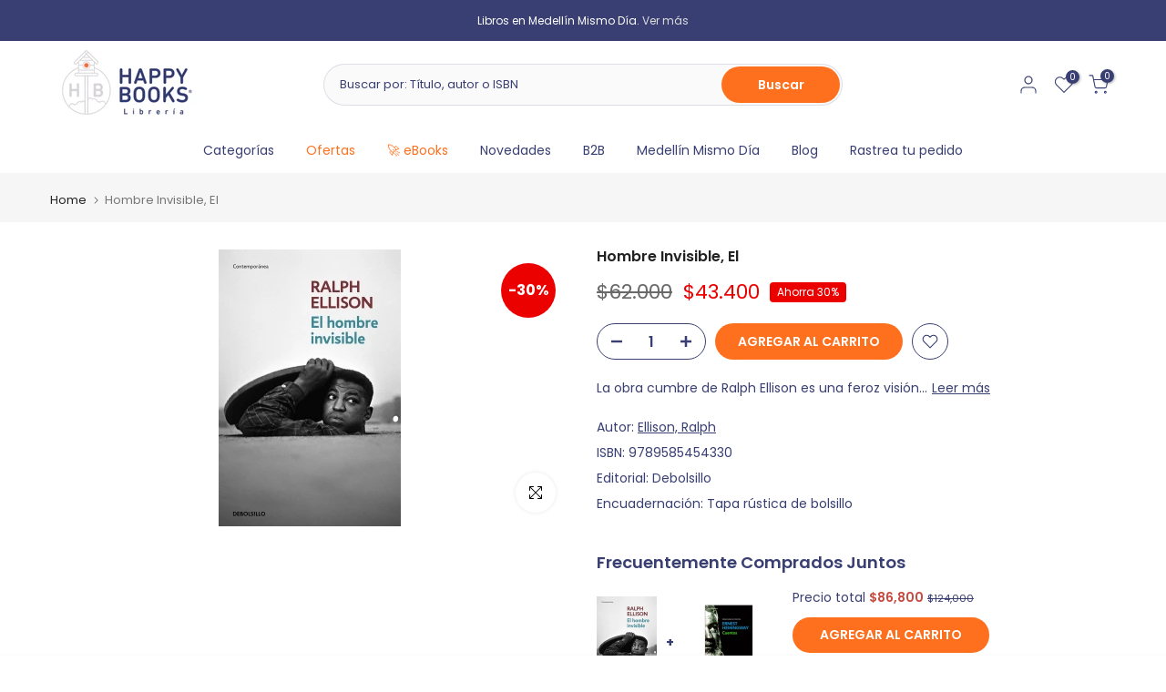

--- FILE ---
content_type: text/html; charset=utf-8
request_url: https://happybooks.com.co/recommendations/products?section_id=template--17536509870173__product-recommendations&product_id=6986681090141&limit=12
body_size: 2698
content:
<div id="shopify-section-template--17536509870173__product-recommendations" class="shopify-section t4s-section id_product-recommendations"><!-- sections/product-recommendation.liquid --><link href="//happybooks.com.co/cdn/shop/t/17/assets/section.css?v=100365795741953099561733167347" rel="stylesheet" type="text/css" media="all" />
<link href="//happybooks.com.co/cdn/shop/t/17/assets/collection-products.css?v=140025841708320544261733167347" rel="stylesheet" type="text/css" media="all" />
<link href="//happybooks.com.co/cdn/shop/t/17/assets/slider-settings.css?v=71994455485908024201733167347" rel="stylesheet" type="text/css" media="all" />
<link href="//happybooks.com.co/cdn/shop/t/17/assets/pre_flickityt4s.min.css?v=138396817673837276111733167347" rel="stylesheet" type="text/css" media="all" />
<link href="//happybooks.com.co/cdn/shop/t/17/assets/loading.css?v=142436169935756752221733167347" rel="stylesheet" media="print" onload="this.media='all'"><div class="t4s-section-inner t4s_nt_se_template--17536509870173__product-recommendations t4s_se_template--17536509870173__product-recommendations t4s-container-wrap "   style="--bg-color: ;--bg-gradient: ;--border-cl: ;--mg-top: 75px;--mg-right: auto;--mg-bottom: 50px;--mg-left:auto;--pd-top: ;--pd-right: ;--pd-bottom: ;--pd-left: ;--mgtb-top: 75px;--mgtb-right: auto;--mgtb-bottom: 50px;--mgtb-left: auto;--pdtb-top: ;--pdtb-right: ;--pdtb-bottom: ;--pdtb-left: ;--mgmb-top: 75px;--mgmb-right: auto;--mgmb-bottom: 30px;--mgmb-left: auto;--pdmb-top: ;--pdmb-right: ;--pdmb-bottom: ;--pdmb-left: ;" ><div class="t4s-container"><link href="//happybooks.com.co/cdn/shop/t/17/assets/top-head.css?v=175073709843651098881733167347" rel="stylesheet" type="text/css" media="all" />
	<div class="t4s-top-heading t4s_des_title_1 t4s-text-center" style="--heading-height: px;--tophead_mb: 30px;"><h3 class="t4s-section-title t4s-title"><span>También te podría interesar</span></h3>
</div><div data-collection-url=""  data-t4s-resizeobserver class="t4s-flicky-slider t4s_box_pr_slider t4s-products t4s-text-center t4s_rationt t4s_position_8 t4s_nt_cover t4s-slider-btn-style-outline t4s-slider-btn-round t4s-slider-btn-small t4s-slider-btn-cl-dark t4s-slider-btn-vi-1 t4s-slider-btn-hidden-mobile-true   t4s-row t4s-row-cols-lg-4 t4s-row-cols-md-2 t4s-row-cols-2 t4s-gx-md-30 t4s-gy-md-30 t4s-gx-10 t4s-gy-10 flickityt4s flickityt4s-later" data-flickityt4s-js='{"setPrevNextButtons":true,"arrowIcon":"1","imagesLoaded": 0,"adaptiveHeight": 0, "contain": 1, "groupCells": "100%", "dragThreshold" : 5, "cellAlign": "left","wrapAround": true,"prevNextButtons": true,"percentPosition": 1,"pageDots": false, "autoPlay" : 0, "pauseAutoPlayOnHover" : true }' style="--space-dots: 10px;--flickity-btn-pos: 30px;--flickity-btn-pos-mb: 10px;"><div class="t4s-product t4s-pr-grid t4s-pr-style2 t4s-pr-6987097112669  t4s-col-item" data-product-options='{ "id":"6987097112669","available":true, "handle":"9789588886084-cuentos-hemingway-ernest", "isDefault": true, "VariantFirstID": 40681363767389, "customBadge":null, "customBadgeHandle":null,"dateStart":1668088666, "compare_at_price":6200000,"price":4340000, "isPreoder":false,"isExternal":false,"image2":false,"isGrouped":false,"maxQuantity":1 }'>
  <div class="t4s-product-wrapper">
    <div data-cacl-slide class="t4s-product-inner t4s-pr t4s-oh"><div class="t4s-product-img t4s_ratio" data-style="--aspect-ratioapt: 1.0">
    <img data-pr-img class="t4s-product-main-img lazyloadt4s" loading="lazy" src="[data-uri]" data-src="//happybooks.com.co/cdn/shop/products/imagen-jrestrepo-2259613-0-0-0-100.jpg?v=1668100795&width=1" data-widths="[100,200,400,600,700,800,900]" data-optimumx="1.5" data-sizes="auto" width="1080" height="1080" alt="Cuentos">
    <span class="lazyloadt4s-loader"></span>
    <div data-replace-img2></div>
    <noscript><img class="t4s-product-main-img" loading="lazy" src="//happybooks.com.co/cdn/shop/products/imagen-jrestrepo-2259613-0-0-0-100.jpg?v=1668100795&width=600"  alt="Cuentos"></noscript>
</div><div data-product-badge data-sort="sale,new,soldout,preOrder,custom" class="t4s-product-badge"></div>
      <div class="t4s-product-btns"><div class="t4s-pr-group-btns">
           <div data-replace-quickview data-tooltip="top"></div>
           <div data-replace-atc data-tooltip="top"></div><div data-replace-wishlist data-tooltip="top"></div><div data-replace-compare data-tooltip="top"></div>
        </div>
      </div><a data-pr-href class="t4s-full-width-link" href="/products/9789588886084-cuentos-hemingway-ernest?pr_prod_strat=e5_desc&pr_rec_id=1f10986ac&pr_rec_pid=6987097112669&pr_ref_pid=6986681090141&pr_seq=uniform"></a>
    </div>
    <div class="t4s-product-info">
      <div class="t4s-product-info__inner"><div class="t4s-product-vendor"><a href="/collections/vendors?q=Hemingway%2C%20Ernest">Hemingway, Ernest</a></div><h3 class="t4s-product-title"><a data-pr-href href="/products/9789588886084-cuentos-hemingway-ernest?pr_prod_strat=e5_desc&pr_rec_id=1f10986ac&pr_rec_pid=6987097112669&pr_ref_pid=6986681090141&pr_seq=uniform">Cuentos</a></h3><div class="t4s-product-price"data-pr-price data-product-price><del>$62.000</del><ins>$43.400</ins></div></div>
    </div>
  </div>
</div><div class="t4s-product t4s-pr-grid t4s-pr-style2 t4s-pr-7073871626333  t4s-col-item" data-product-options='{ "id":"7073871626333","available":true, "handle":"9789588820811-relatos-james-henry", "isDefault": true, "VariantFirstID": 40959099011165, "customBadge":null, "customBadgeHandle":null,"dateStart":1678560809, "compare_at_price":6500000,"price":4550000, "isPreoder":false,"isExternal":false,"image2":false,"isGrouped":false,"maxQuantity":1 }'>
  <div class="t4s-product-wrapper">
    <div data-cacl-slide class="t4s-product-inner t4s-pr t4s-oh"><div class="t4s-product-img t4s_ratio" data-style="--aspect-ratioapt: 1.0">
    <img data-pr-img class="t4s-product-main-img lazyloadt4s" loading="lazy" src="[data-uri]" data-src="//happybooks.com.co/cdn/shop/products/161.jpg?v=1678562984&width=1" data-widths="[100,200,400,600,700,800,900]" data-optimumx="1.5" data-sizes="auto" width="1080" height="1080" alt="Relatos">
    <span class="lazyloadt4s-loader"></span>
    <div data-replace-img2></div>
    <noscript><img class="t4s-product-main-img" loading="lazy" src="//happybooks.com.co/cdn/shop/products/161.jpg?v=1678562984&width=600"  alt="Relatos"></noscript>
</div><div data-product-badge data-sort="sale,new,soldout,preOrder,custom" class="t4s-product-badge"></div>
      <div class="t4s-product-btns"><div class="t4s-pr-group-btns">
           <div data-replace-quickview data-tooltip="top"></div>
           <div data-replace-atc data-tooltip="top"></div><div data-replace-wishlist data-tooltip="top"></div><div data-replace-compare data-tooltip="top"></div>
        </div>
      </div><a data-pr-href class="t4s-full-width-link" href="/products/9789588820811-relatos-james-henry?pr_prod_strat=e5_desc&pr_rec_id=1f10986ac&pr_rec_pid=7073871626333&pr_ref_pid=6986681090141&pr_seq=uniform"></a>
    </div>
    <div class="t4s-product-info">
      <div class="t4s-product-info__inner"><div class="t4s-product-vendor"><a href="/collections/vendors?q=James%2C%20Henry">James, Henry</a></div><h3 class="t4s-product-title"><a data-pr-href href="/products/9789588820811-relatos-james-henry?pr_prod_strat=e5_desc&pr_rec_id=1f10986ac&pr_rec_pid=7073871626333&pr_ref_pid=6986681090141&pr_seq=uniform">Relatos</a></h3><div class="t4s-product-price"data-pr-price data-product-price><del>$65.000</del><ins>$45.500</ins></div></div>
    </div>
  </div>
</div><div class="t4s-product t4s-pr-grid t4s-pr-style2 t4s-pr-6987100422237  t4s-col-item" data-product-options='{ "id":"6987100422237","available":true, "handle":"9789588773674-libro-del-hombre-el-osho", "isDefault": true, "VariantFirstID": 40681367863389, "customBadge":null, "customBadgeHandle":null,"dateStart":1668088866, "compare_at_price":5200000,"price":3640000, "isPreoder":false,"isExternal":false,"image2":false,"isGrouped":false,"maxQuantity":1 }'>
  <div class="t4s-product-wrapper">
    <div data-cacl-slide class="t4s-product-inner t4s-pr t4s-oh"><div class="t4s-product-img t4s_ratio" data-style="--aspect-ratioapt: 1.0">
    <img data-pr-img class="t4s-product-main-img lazyloadt4s" loading="lazy" src="[data-uri]" data-src="//happybooks.com.co/cdn/shop/products/imagen-jrestrepo-2259552-0-0-0-100.jpg?v=1668101094&width=1" data-widths="[100,200,400,600,700,800,900]" data-optimumx="1.5" data-sizes="auto" width="1080" height="1080" alt="Libro Del Hombre, El">
    <span class="lazyloadt4s-loader"></span>
    <div data-replace-img2></div>
    <noscript><img class="t4s-product-main-img" loading="lazy" src="//happybooks.com.co/cdn/shop/products/imagen-jrestrepo-2259552-0-0-0-100.jpg?v=1668101094&width=600"  alt="Libro Del Hombre, El"></noscript>
</div><div data-product-badge data-sort="sale,new,soldout,preOrder,custom" class="t4s-product-badge"></div>
      <div class="t4s-product-btns"><div class="t4s-pr-group-btns">
           <div data-replace-quickview data-tooltip="top"></div>
           <div data-replace-atc data-tooltip="top"></div><div data-replace-wishlist data-tooltip="top"></div><div data-replace-compare data-tooltip="top"></div>
        </div>
      </div><a data-pr-href class="t4s-full-width-link" href="/products/9789588773674-libro-del-hombre-el-osho?pr_prod_strat=e5_desc&pr_rec_id=1f10986ac&pr_rec_pid=6987100422237&pr_ref_pid=6986681090141&pr_seq=uniform"></a>
    </div>
    <div class="t4s-product-info">
      <div class="t4s-product-info__inner"><div class="t4s-product-vendor"><a href="/collections/vendors?q=Osho">Osho</a></div><h3 class="t4s-product-title"><a data-pr-href href="/products/9789588773674-libro-del-hombre-el-osho?pr_prod_strat=e5_desc&pr_rec_id=1f10986ac&pr_rec_pid=6987100422237&pr_ref_pid=6986681090141&pr_seq=uniform">Libro Del Hombre, El</a></h3><div class="t4s-product-price"data-pr-price data-product-price><del>$52.000</del><ins>$36.400</ins></div></div>
    </div>
  </div>
</div><div class="t4s-product t4s-pr-grid t4s-pr-style2 t4s-pr-6987106222173  t4s-col-item" data-product-options='{ "id":"6987106222173","available":true, "handle":"9789585454040-temor-de-un-hombre-sabio-el-rothfuss-patrick", "isDefault": true, "VariantFirstID": 40681374974045, "customBadge":null, "customBadgeHandle":null,"dateStart":1668089560, "compare_at_price":8700000,"price":6090000, "isPreoder":false,"isExternal":false,"image2":false,"isGrouped":false,"maxQuantity":2 }'>
  <div class="t4s-product-wrapper">
    <div data-cacl-slide class="t4s-product-inner t4s-pr t4s-oh"><div class="t4s-product-img t4s_ratio" data-style="--aspect-ratioapt: 1.0">
    <img data-pr-img class="t4s-product-main-img lazyloadt4s" loading="lazy" src="[data-uri]" data-src="//happybooks.com.co/cdn/shop/products/imagen-jrestrepo-2259424-0-0-0-100.jpg?v=1668101422&width=1" data-widths="[100,200,400,600,700,800,900]" data-optimumx="1.5" data-sizes="auto" width="1080" height="1080" alt="Temor De Un Hombre Sabio, El">
    <span class="lazyloadt4s-loader"></span>
    <div data-replace-img2></div>
    <noscript><img class="t4s-product-main-img" loading="lazy" src="//happybooks.com.co/cdn/shop/products/imagen-jrestrepo-2259424-0-0-0-100.jpg?v=1668101422&width=600"  alt="Temor De Un Hombre Sabio, El"></noscript>
</div><div data-product-badge data-sort="sale,new,soldout,preOrder,custom" class="t4s-product-badge"></div>
      <div class="t4s-product-btns"><div class="t4s-pr-group-btns">
           <div data-replace-quickview data-tooltip="top"></div>
           <div data-replace-atc data-tooltip="top"></div><div data-replace-wishlist data-tooltip="top"></div><div data-replace-compare data-tooltip="top"></div>
        </div>
      </div><a data-pr-href class="t4s-full-width-link" href="/products/9789585454040-temor-de-un-hombre-sabio-el-rothfuss-patrick?pr_prod_strat=e5_desc&pr_rec_id=1f10986ac&pr_rec_pid=6987106222173&pr_ref_pid=6986681090141&pr_seq=uniform"></a>
    </div>
    <div class="t4s-product-info">
      <div class="t4s-product-info__inner"><div class="t4s-product-vendor"><a href="/collections/vendors?q=Rothfuss%2C%20Patrick">Rothfuss, Patrick</a></div><h3 class="t4s-product-title"><a data-pr-href href="/products/9789585454040-temor-de-un-hombre-sabio-el-rothfuss-patrick?pr_prod_strat=e5_desc&pr_rec_id=1f10986ac&pr_rec_pid=6987106222173&pr_ref_pid=6986681090141&pr_seq=uniform">Temor De Un Hombre Sabio, El</a></h3><div class="t4s-product-price"data-pr-price data-product-price><del>$87.000</del><ins>$60.900</ins></div></div>
    </div>
  </div>
</div><div class="t4s-product t4s-pr-grid t4s-pr-style2 t4s-pr-6987281530973  t4s-col-item" data-product-options='{ "id":"6987281530973","available":true, "handle":"9789588883687-ventajas-de-ser-invisible-las-chbosky-stephen", "isDefault": true, "VariantFirstID": 40681825566813, "customBadge":null, "customBadgeHandle":null,"dateStart":1668106257, "compare_at_price":6200000,"price":4340000, "isPreoder":false,"isExternal":false,"image2":false,"isGrouped":false,"maxQuantity":3 }'>
  <div class="t4s-product-wrapper">
    <div data-cacl-slide class="t4s-product-inner t4s-pr t4s-oh"><div class="t4s-product-img t4s_ratio" data-style="--aspect-ratioapt: 1.0">
    <img data-pr-img class="t4s-product-main-img lazyloadt4s" loading="lazy" src="[data-uri]" data-src="//happybooks.com.co/cdn/shop/products/imagen-jrestrepo-2274370-0-0-0-100.jpg?v=1668106259&width=1" data-widths="[100,200,400,600,700,800,900]" data-optimumx="1.5" data-sizes="auto" width="1080" height="1080" alt="Ventajas De Ser Invisible, Las">
    <span class="lazyloadt4s-loader"></span>
    <div data-replace-img2></div>
    <noscript><img class="t4s-product-main-img" loading="lazy" src="//happybooks.com.co/cdn/shop/products/imagen-jrestrepo-2274370-0-0-0-100.jpg?v=1668106259&width=600"  alt="Ventajas De Ser Invisible, Las"></noscript>
</div><div data-product-badge data-sort="sale,new,soldout,preOrder,custom" class="t4s-product-badge"></div>
      <div class="t4s-product-btns"><div class="t4s-pr-group-btns">
           <div data-replace-quickview data-tooltip="top"></div>
           <div data-replace-atc data-tooltip="top"></div><div data-replace-wishlist data-tooltip="top"></div><div data-replace-compare data-tooltip="top"></div>
        </div>
      </div><a data-pr-href class="t4s-full-width-link" href="/products/9789588883687-ventajas-de-ser-invisible-las-chbosky-stephen?pr_prod_strat=e5_desc&pr_rec_id=1f10986ac&pr_rec_pid=6987281530973&pr_ref_pid=6986681090141&pr_seq=uniform"></a>
    </div>
    <div class="t4s-product-info">
      <div class="t4s-product-info__inner"><div class="t4s-product-vendor"><a href="/collections/vendors?q=Chbosky%2C%20Stephen">Chbosky, Stephen</a></div><h3 class="t4s-product-title"><a data-pr-href href="/products/9789588883687-ventajas-de-ser-invisible-las-chbosky-stephen?pr_prod_strat=e5_desc&pr_rec_id=1f10986ac&pr_rec_pid=6987281530973&pr_ref_pid=6986681090141&pr_seq=uniform">Ventajas De Ser Invisible, Las</a></h3><div class="t4s-product-price"data-pr-price data-product-price><del>$62.000</del><ins>$43.400</ins></div></div>
    </div>
  </div>
</div><div class="t4s-product t4s-pr-grid t4s-pr-style2 t4s-pr-6986968563805  t4s-col-item" data-product-options='{ "id":"6986968563805","available":true, "handle":"9789585579903-elegido-el-nobel-mann-thomas", "isDefault": true, "VariantFirstID": 40681045983325, "customBadge":null, "customBadgeHandle":null,"dateStart":1668081521, "compare_at_price":4700000,"price":3290000, "isPreoder":false,"isExternal":false,"image2":false,"isGrouped":false,"maxQuantity":1 }'>
  <div class="t4s-product-wrapper">
    <div data-cacl-slide class="t4s-product-inner t4s-pr t4s-oh"><div class="t4s-product-img t4s_ratio" data-style="--aspect-ratioapt: 1.0">
    <img data-pr-img class="t4s-product-main-img lazyloadt4s" loading="lazy" src="[data-uri]" data-src="//happybooks.com.co/cdn/shop/products/imagen-jrestrepo-2181531-0-0-0-100_48f30553-0b21-4e5f-8103-07b67bfa40fc.jpg?v=1668092190&width=1" data-widths="[100,200,400,600,700,800,900]" data-optimumx="1.5" data-sizes="auto" width="1080" height="1080" alt="Elegido, El (Nobel)">
    <span class="lazyloadt4s-loader"></span>
    <div data-replace-img2></div>
    <noscript><img class="t4s-product-main-img" loading="lazy" src="//happybooks.com.co/cdn/shop/products/imagen-jrestrepo-2181531-0-0-0-100_48f30553-0b21-4e5f-8103-07b67bfa40fc.jpg?v=1668092190&width=600"  alt="Elegido, El (Nobel)"></noscript>
</div><div data-product-badge data-sort="sale,new,soldout,preOrder,custom" class="t4s-product-badge"></div>
      <div class="t4s-product-btns"><div class="t4s-pr-group-btns">
           <div data-replace-quickview data-tooltip="top"></div>
           <div data-replace-atc data-tooltip="top"></div><div data-replace-wishlist data-tooltip="top"></div><div data-replace-compare data-tooltip="top"></div>
        </div>
      </div><a data-pr-href class="t4s-full-width-link" href="/products/9789585579903-elegido-el-nobel-mann-thomas?pr_prod_strat=e5_desc&pr_rec_id=1f10986ac&pr_rec_pid=6986968563805&pr_ref_pid=6986681090141&pr_seq=uniform"></a>
    </div>
    <div class="t4s-product-info">
      <div class="t4s-product-info__inner"><div class="t4s-product-vendor"><a href="/collections/vendors?q=Mann%2C%20Thomas">Mann, Thomas</a></div><h3 class="t4s-product-title"><a data-pr-href href="/products/9789585579903-elegido-el-nobel-mann-thomas?pr_prod_strat=e5_desc&pr_rec_id=1f10986ac&pr_rec_pid=6986968563805&pr_ref_pid=6986681090141&pr_seq=uniform">Elegido, El (Nobel)</a></h3><div class="t4s-product-price"data-pr-price data-product-price><del>$47.000</del><ins>$32.900</ins></div></div>
    </div>
  </div>
</div><div class="t4s-product t4s-pr-grid t4s-pr-style2 t4s-pr-6987098718301  t4s-col-item" data-product-options='{ "id":"6987098718301","available":true, "handle":"9789588925691-fantasmas-james-henry", "isDefault": true, "VariantFirstID": 40681366126685, "customBadge":null, "customBadgeHandle":null,"dateStart":1668088761, "compare_at_price":5700000,"price":3990000, "isPreoder":false,"isExternal":false,"image2":false,"isGrouped":false,"maxQuantity":1 }'>
  <div class="t4s-product-wrapper">
    <div data-cacl-slide class="t4s-product-inner t4s-pr t4s-oh"><div class="t4s-product-img t4s_ratio" data-style="--aspect-ratioapt: 1.0">
    <img data-pr-img class="t4s-product-main-img lazyloadt4s" loading="lazy" src="[data-uri]" data-src="//happybooks.com.co/cdn/shop/products/imagen-jrestrepo-2259565-0-0-0-100.jpg?v=1668100945&width=1" data-widths="[100,200,400,600,700,800,900]" data-optimumx="1.5" data-sizes="auto" width="1080" height="1080" alt="Fantasmas">
    <span class="lazyloadt4s-loader"></span>
    <div data-replace-img2></div>
    <noscript><img class="t4s-product-main-img" loading="lazy" src="//happybooks.com.co/cdn/shop/products/imagen-jrestrepo-2259565-0-0-0-100.jpg?v=1668100945&width=600"  alt="Fantasmas"></noscript>
</div><div data-product-badge data-sort="sale,new,soldout,preOrder,custom" class="t4s-product-badge"></div>
      <div class="t4s-product-btns"><div class="t4s-pr-group-btns">
           <div data-replace-quickview data-tooltip="top"></div>
           <div data-replace-atc data-tooltip="top"></div><div data-replace-wishlist data-tooltip="top"></div><div data-replace-compare data-tooltip="top"></div>
        </div>
      </div><a data-pr-href class="t4s-full-width-link" href="/products/9789588925691-fantasmas-james-henry?pr_prod_strat=e5_desc&pr_rec_id=1f10986ac&pr_rec_pid=6987098718301&pr_ref_pid=6986681090141&pr_seq=uniform"></a>
    </div>
    <div class="t4s-product-info">
      <div class="t4s-product-info__inner"><div class="t4s-product-vendor"><a href="/collections/vendors?q=James%2C%20Henry">James, Henry</a></div><h3 class="t4s-product-title"><a data-pr-href href="/products/9789588925691-fantasmas-james-henry?pr_prod_strat=e5_desc&pr_rec_id=1f10986ac&pr_rec_pid=6987098718301&pr_ref_pid=6986681090141&pr_seq=uniform">Fantasmas</a></h3><div class="t4s-product-price"data-pr-price data-product-price><del>$57.000</del><ins>$39.900</ins></div></div>
    </div>
  </div>
</div><div class="t4s-product t4s-pr-grid t4s-pr-style2 t4s-pr-6987279761501  t4s-col-item" data-product-options='{ "id":"6987279761501","available":true, "handle":"9789585121690-diferente-moreno-eloy", "isDefault": true, "VariantFirstID": 40681814982749, "customBadge":null, "customBadgeHandle":null,"dateStart":1668106141, "compare_at_price":6500000,"price":4550000, "isPreoder":false,"isExternal":false,"image2":false,"isGrouped":false,"maxQuantity":1 }'>
  <div class="t4s-product-wrapper">
    <div data-cacl-slide class="t4s-product-inner t4s-pr t4s-oh"><div class="t4s-product-img t4s_ratio" data-style="--aspect-ratioapt: 1.0">
    <img data-pr-img class="t4s-product-main-img lazyloadt4s" loading="lazy" src="[data-uri]" data-src="//happybooks.com.co/cdn/shop/products/imagen-jrestrepo-2269351-0-0-0-100.jpg?v=1668106144&width=1" data-widths="[100,200,400,600,700,800,900]" data-optimumx="1.5" data-sizes="auto" width="1080" height="1080" alt="Diferente">
    <span class="lazyloadt4s-loader"></span>
    <div data-replace-img2></div>
    <noscript><img class="t4s-product-main-img" loading="lazy" src="//happybooks.com.co/cdn/shop/products/imagen-jrestrepo-2269351-0-0-0-100.jpg?v=1668106144&width=600"  alt="Diferente"></noscript>
</div><div data-product-badge data-sort="sale,new,soldout,preOrder,custom" class="t4s-product-badge"></div>
      <div class="t4s-product-btns"><div class="t4s-pr-group-btns">
           <div data-replace-quickview data-tooltip="top"></div>
           <div data-replace-atc data-tooltip="top"></div><div data-replace-wishlist data-tooltip="top"></div><div data-replace-compare data-tooltip="top"></div>
        </div>
      </div><a data-pr-href class="t4s-full-width-link" href="/products/9789585121690-diferente-moreno-eloy?pr_prod_strat=e5_desc&pr_rec_id=1f10986ac&pr_rec_pid=6987279761501&pr_ref_pid=6986681090141&pr_seq=uniform"></a>
    </div>
    <div class="t4s-product-info">
      <div class="t4s-product-info__inner"><div class="t4s-product-vendor"><a href="/collections/vendors?q=Moreno%2C%20Eloy">Moreno, Eloy</a></div><h3 class="t4s-product-title"><a data-pr-href href="/products/9789585121690-diferente-moreno-eloy?pr_prod_strat=e5_desc&pr_rec_id=1f10986ac&pr_rec_pid=6987279761501&pr_ref_pid=6986681090141&pr_seq=uniform">Diferente</a></h3><div class="t4s-product-price"data-pr-price data-product-price><del>$65.000</del><ins>$45.500</ins></div></div>
    </div>
  </div>
</div><div class="t4s-product t4s-pr-grid t4s-pr-style2 t4s-pr-6986713923677  t4s-col-item" data-product-options='{ "id":"6986713923677","available":true, "handle":"libro-tus-zonas-erroneas-9789586394789", "isDefault": true, "VariantFirstID": 40680658370653, "customBadge":null, "customBadgeHandle":null,"dateStart":1668062494, "compare_at_price":4900000,"price":3430000, "isPreoder":false,"isExternal":false,"image2":false,"isGrouped":false,"maxQuantity":2 }'>
  <div class="t4s-product-wrapper">
    <div data-cacl-slide class="t4s-product-inner t4s-pr t4s-oh"><div class="t4s-product-img t4s_ratio" data-style="--aspect-ratioapt: 1.0">
    <img data-pr-img class="t4s-product-main-img lazyloadt4s" loading="lazy" src="[data-uri]" data-src="//happybooks.com.co/cdn/shop/files/Disenosintitulo_25_6a859bfc-2517-4f38-a408-65b6d30ed88c.jpg?v=1742221465&width=1" data-widths="[100,200,400,600,700,800,900]" data-optimumx="1.5" data-sizes="auto" width="1080" height="1080" alt="Libro Tus Zonas Erroneas">
    <span class="lazyloadt4s-loader"></span>
    <div data-replace-img2></div>
    <noscript><img class="t4s-product-main-img" loading="lazy" src="//happybooks.com.co/cdn/shop/files/Disenosintitulo_25_6a859bfc-2517-4f38-a408-65b6d30ed88c.jpg?v=1742221465&width=600"  alt="Libro Tus Zonas Erroneas"></noscript>
</div><div data-product-badge data-sort="sale,new,soldout,preOrder,custom" class="t4s-product-badge"></div>
      <div class="t4s-product-btns"><div class="t4s-pr-group-btns">
           <div data-replace-quickview data-tooltip="top"></div>
           <div data-replace-atc data-tooltip="top"></div><div data-replace-wishlist data-tooltip="top"></div><div data-replace-compare data-tooltip="top"></div>
        </div>
      </div><a data-pr-href class="t4s-full-width-link" href="/products/libro-tus-zonas-erroneas-9789586394789?pr_prod_strat=e5_desc&pr_rec_id=1f10986ac&pr_rec_pid=6986713923677&pr_ref_pid=6986681090141&pr_seq=uniform"></a>
    </div>
    <div class="t4s-product-info">
      <div class="t4s-product-info__inner"><div class="t4s-product-vendor"><a href="/collections/vendors?q=Dyer%2C%20Wayne%20W.">Dyer, Wayne W.</a></div><h3 class="t4s-product-title"><a data-pr-href href="/products/libro-tus-zonas-erroneas-9789586394789?pr_prod_strat=e5_desc&pr_rec_id=1f10986ac&pr_rec_pid=6986713923677&pr_ref_pid=6986681090141&pr_seq=uniform">Libro Tus Zonas Erroneas</a></h3><div class="t4s-product-price"data-pr-price data-product-price><del>$49.000</del><ins>$34.300</ins></div></div>
    </div>
  </div>
</div><div class="t4s-product t4s-pr-grid t4s-pr-style2 t4s-pr-6986601267293  t4s-col-item" data-product-options='{ "id":"6986601267293","available":true, "handle":"9789588773544-mi-pais-inventado-allende-isabel", "isDefault": true, "VariantFirstID": 40680445083741, "customBadge":null, "customBadgeHandle":null,"dateStart":1668051766, "compare_at_price":4900000,"price":3430000, "isPreoder":false,"isExternal":false,"image2":false,"isGrouped":false,"maxQuantity":1 }'>
  <div class="t4s-product-wrapper">
    <div data-cacl-slide class="t4s-product-inner t4s-pr t4s-oh"><div class="t4s-product-img t4s_ratio" data-style="--aspect-ratioapt: 1.0">
    <img data-pr-img class="t4s-product-main-img lazyloadt4s" loading="lazy" src="[data-uri]" data-src="//happybooks.com.co/cdn/shop/products/imagen-jrestrepo-1077528-0-0-0-100.jpg?v=1668051768&width=1" data-widths="[100,200,400,600,700,800,900]" data-optimumx="1.5" data-sizes="auto" width="340" height="340" alt="Mi Pais Inventado">
    <span class="lazyloadt4s-loader"></span>
    <div data-replace-img2></div>
    <noscript><img class="t4s-product-main-img" loading="lazy" src="//happybooks.com.co/cdn/shop/products/imagen-jrestrepo-1077528-0-0-0-100.jpg?v=1668051768&width=600"  alt="Mi Pais Inventado"></noscript>
</div><div data-product-badge data-sort="sale,new,soldout,preOrder,custom" class="t4s-product-badge"></div>
      <div class="t4s-product-btns"><div class="t4s-pr-group-btns">
           <div data-replace-quickview data-tooltip="top"></div>
           <div data-replace-atc data-tooltip="top"></div><div data-replace-wishlist data-tooltip="top"></div><div data-replace-compare data-tooltip="top"></div>
        </div>
      </div><a data-pr-href class="t4s-full-width-link" href="/products/9789588773544-mi-pais-inventado-allende-isabel?pr_prod_strat=e5_desc&pr_rec_id=1f10986ac&pr_rec_pid=6986601267293&pr_ref_pid=6986681090141&pr_seq=uniform"></a>
    </div>
    <div class="t4s-product-info">
      <div class="t4s-product-info__inner"><div class="t4s-product-vendor"><a href="/collections/vendors?q=Allende%2C%20Isabel">Allende, Isabel</a></div><h3 class="t4s-product-title"><a data-pr-href href="/products/9789588773544-mi-pais-inventado-allende-isabel?pr_prod_strat=e5_desc&pr_rec_id=1f10986ac&pr_rec_pid=6986601267293&pr_ref_pid=6986681090141&pr_seq=uniform">Mi Pais Inventado</a></h3><div class="t4s-product-price"data-pr-price data-product-price><del>$49.000</del><ins>$34.300</ins></div></div>
    </div>
  </div>
</div></div></div></div></div>

--- FILE ---
content_type: application/javascript; charset=utf-8
request_url: https://probance.ca/xmphby6rdjl7a2v0/shopify.min.js
body_size: 310
content:
var Prob_ProductId=document.currentScript.getAttribute("product_id");var Prob_CustEmail=document.currentScript.getAttribute("cust_email");var debug=1;var probToken="tG21SIKWHrwTTCG";var action="submit";var typeID="email";var urlWebtrax="wt1.probance.ca/webtrax";var baseMultisite="";var baseMultisiteArticle="";document.addEventListener("DOMContentLoaded",function(){var r=document.location.href;if(Prob_ProductId!="")var t=baseMultisite+Prob_ProductId;else var t="";if(Prob_CustEmail!="")var e=baseMultisite+Prob_CustEmail;else var e="";if(debug==1){console.log("cutomer email :"+Prob_CustEmail);console.log("product id:"+Prob_ProductId)}var o=new PROBANCE_CRMTracker(probToken,"Prob_Track",90,urlWebtrax,"idprob");var i=new PROBANCE_trackers;i.setCRM(o);if(Prob_CustEmail!=null&&Prob_CustEmail!=undefined&&Prob_CustEmail!=""){o.setCustomer(e,typeID)}i.doNotTrackOnInit();i.init();if(debug==1)console.log(i);if(debug==1)console.log("Tracking visit (user: "+e+"/ Product id: "+t+")");i.track(r,[["product_id",t],["action","visit"]])});

--- FILE ---
content_type: text/javascript; charset=utf-8
request_url: https://happybooks.com.co/products/9789585454330-hombre-invisible-el-ellison-ralph.js?t=1768522133492
body_size: 235
content:
{"id":6986681090141,"title":"Hombre Invisible, El","handle":"9789585454330-hombre-invisible-el-ellison-ralph","description":"\u003cp\u003eLa obra cumbre de Ralph Ellison es una feroz visión de la sociedad estadounidense durante los primeros años del siglo XX. Considerada la obra cumbre de Ralph Ellison y una de las cien mejores novelas de lengua inglesa del siglo XX, esta novela es el relato en primera persona de quien se describe a sí mismo como un «hombre invisible», no por una anormal condición fisiológica, sino porque la sociedad permanece ciega ante él; se niega a verlo. Ellison desgrana así, desde el presente oscuro, «bajo tierra», del protagonista, las preocupaciones sociales e intelectuales de su tiempo con crudeza y sensibilidad. De ello resulta una dura crítica tejida con poesía e inteligencia, ganadora del National Book Award de ficción en 1953. Saul Bellow dijo sobre El hombre invisible... «Un libro de primerísimo orden, una novela soberbia.»\u003c\/p\u003e","published_at":"2022-11-10T00:52:04-05:00","created_at":"2022-11-10T00:52:04-05:00","vendor":"Ellison, Ralph","type":"Libro","tags":["BlackFriday","BOL25","BOLSILLORANDOM","BONOREYES","CUMPLEANOS","Debolsillo","HD13al17FEB","HD1a5ABR2024","HDR23mayoRandom","LIBROFISICO","Literatura","Literatura universal","OFNaranjaenero2024","Random House","randomagosto23","RANDOMFONDO","Randomfondoagosto23","RHFondoCumple","RHHDfondoyBF","SALE"],"price":4340000,"price_min":4340000,"price_max":4340000,"available":true,"price_varies":false,"compare_at_price":6200000,"compare_at_price_min":6200000,"compare_at_price_max":6200000,"compare_at_price_varies":false,"variants":[{"id":40680582611037,"title":"Default Title","option1":"Default Title","option2":null,"option3":null,"sku":"9789585454330","requires_shipping":true,"taxable":false,"featured_image":null,"available":true,"name":"Hombre Invisible, El","public_title":null,"options":["Default Title"],"price":4340000,"weight":200,"compare_at_price":6200000,"inventory_management":"shopify","barcode":null,"requires_selling_plan":false,"selling_plan_allocations":[]}],"images":["\/\/cdn.shopify.com\/s\/files\/1\/0595\/0881\/8013\/products\/imagen-jrestrepo-1666957-0-0-0-100.jpg?v=1668059526"],"featured_image":"\/\/cdn.shopify.com\/s\/files\/1\/0595\/0881\/8013\/products\/imagen-jrestrepo-1666957-0-0-0-100.jpg?v=1668059526","options":[{"name":"Title","position":1,"values":["Default Title"]}],"url":"\/products\/9789585454330-hombre-invisible-el-ellison-ralph","media":[{"alt":"Hombre Invisible, El","id":24234634281053,"position":1,"preview_image":{"aspect_ratio":0.658,"height":304,"width":200,"src":"https:\/\/cdn.shopify.com\/s\/files\/1\/0595\/0881\/8013\/products\/imagen-jrestrepo-1666957-0-0-0-100.jpg?v=1668059526"},"aspect_ratio":0.658,"height":304,"media_type":"image","src":"https:\/\/cdn.shopify.com\/s\/files\/1\/0595\/0881\/8013\/products\/imagen-jrestrepo-1666957-0-0-0-100.jpg?v=1668059526","width":200}],"requires_selling_plan":false,"selling_plan_groups":[]}

--- FILE ---
content_type: text/javascript; charset=utf-8
request_url: https://happybooks.com.co/products/9789585454330-hombre-invisible-el-ellison-ralph.js?t=1768522133479
body_size: 483
content:
{"id":6986681090141,"title":"Hombre Invisible, El","handle":"9789585454330-hombre-invisible-el-ellison-ralph","description":"\u003cp\u003eLa obra cumbre de Ralph Ellison es una feroz visión de la sociedad estadounidense durante los primeros años del siglo XX. Considerada la obra cumbre de Ralph Ellison y una de las cien mejores novelas de lengua inglesa del siglo XX, esta novela es el relato en primera persona de quien se describe a sí mismo como un «hombre invisible», no por una anormal condición fisiológica, sino porque la sociedad permanece ciega ante él; se niega a verlo. Ellison desgrana así, desde el presente oscuro, «bajo tierra», del protagonista, las preocupaciones sociales e intelectuales de su tiempo con crudeza y sensibilidad. De ello resulta una dura crítica tejida con poesía e inteligencia, ganadora del National Book Award de ficción en 1953. Saul Bellow dijo sobre El hombre invisible... «Un libro de primerísimo orden, una novela soberbia.»\u003c\/p\u003e","published_at":"2022-11-10T00:52:04-05:00","created_at":"2022-11-10T00:52:04-05:00","vendor":"Ellison, Ralph","type":"Libro","tags":["BlackFriday","BOL25","BOLSILLORANDOM","BONOREYES","CUMPLEANOS","Debolsillo","HD13al17FEB","HD1a5ABR2024","HDR23mayoRandom","LIBROFISICO","Literatura","Literatura universal","OFNaranjaenero2024","Random House","randomagosto23","RANDOMFONDO","Randomfondoagosto23","RHFondoCumple","RHHDfondoyBF","SALE"],"price":4340000,"price_min":4340000,"price_max":4340000,"available":true,"price_varies":false,"compare_at_price":6200000,"compare_at_price_min":6200000,"compare_at_price_max":6200000,"compare_at_price_varies":false,"variants":[{"id":40680582611037,"title":"Default Title","option1":"Default Title","option2":null,"option3":null,"sku":"9789585454330","requires_shipping":true,"taxable":false,"featured_image":null,"available":true,"name":"Hombre Invisible, El","public_title":null,"options":["Default Title"],"price":4340000,"weight":200,"compare_at_price":6200000,"inventory_management":"shopify","barcode":null,"requires_selling_plan":false,"selling_plan_allocations":[]}],"images":["\/\/cdn.shopify.com\/s\/files\/1\/0595\/0881\/8013\/products\/imagen-jrestrepo-1666957-0-0-0-100.jpg?v=1668059526"],"featured_image":"\/\/cdn.shopify.com\/s\/files\/1\/0595\/0881\/8013\/products\/imagen-jrestrepo-1666957-0-0-0-100.jpg?v=1668059526","options":[{"name":"Title","position":1,"values":["Default Title"]}],"url":"\/products\/9789585454330-hombre-invisible-el-ellison-ralph","media":[{"alt":"Hombre Invisible, El","id":24234634281053,"position":1,"preview_image":{"aspect_ratio":0.658,"height":304,"width":200,"src":"https:\/\/cdn.shopify.com\/s\/files\/1\/0595\/0881\/8013\/products\/imagen-jrestrepo-1666957-0-0-0-100.jpg?v=1668059526"},"aspect_ratio":0.658,"height":304,"media_type":"image","src":"https:\/\/cdn.shopify.com\/s\/files\/1\/0595\/0881\/8013\/products\/imagen-jrestrepo-1666957-0-0-0-100.jpg?v=1668059526","width":200}],"requires_selling_plan":false,"selling_plan_groups":[]}